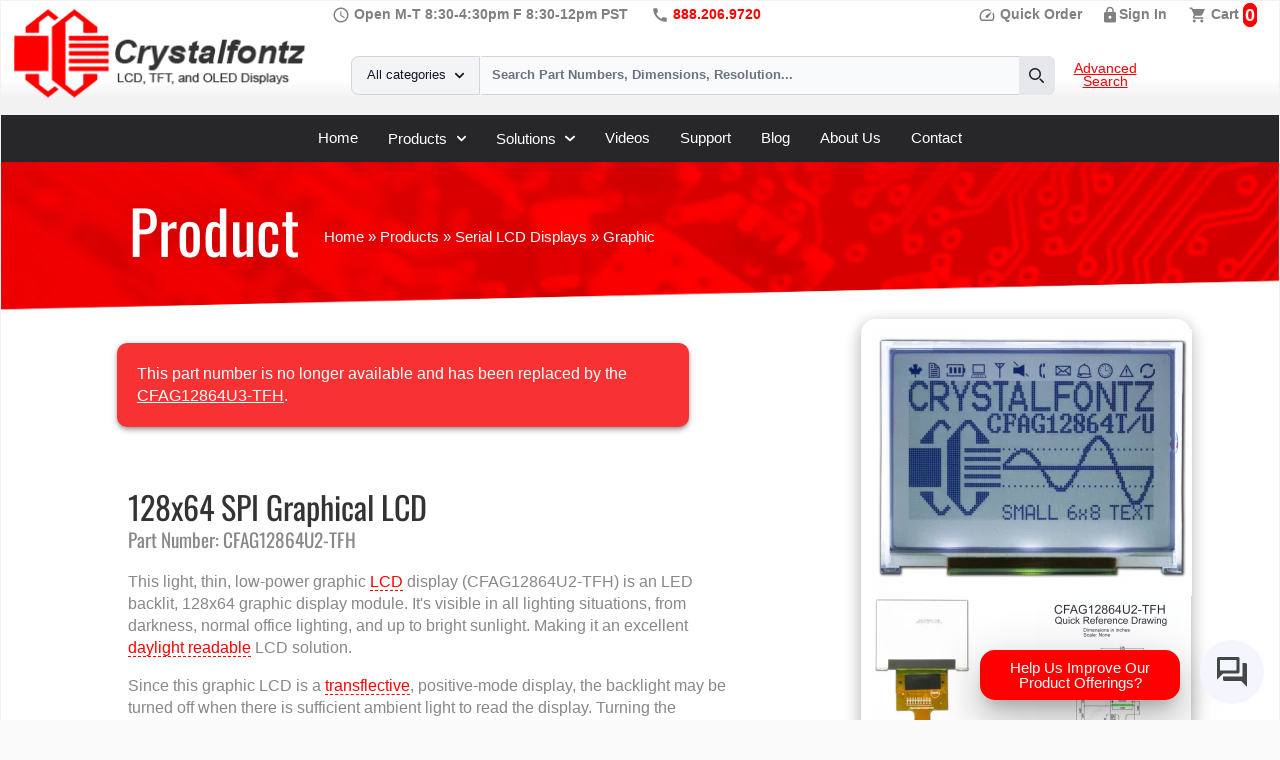

--- FILE ---
content_type: text/html; charset=UTF-8
request_url: https://www.crystalfontz.com/product/cfag12864u2tfh-128x64-graphical-lcd
body_size: 24104
content:


<!doctype html>
<html lang="en-US">
<head>
<script id="cookieyes" type="text/javascript" defer src="https://cdn-cookieyes.com/client_data/f09127cef26c50c884a2cd8b/script.js"></script>
<meta name="theme-color" content="#f2f2f4">
<link rel="apple-touch-icon-precomposed" href="/images/icons/xapple-touch-icon-precomposed.png.pagespeed.ic.gnn_LutE7r.webp">
<link rel="icon" href="/images/icons/xfavicon.png.pagespeed.ic.M4PPio4YPF.webp">
<link rel="apple-touch-icon" sizes="180x180" href="/images/icons/xapple-touch-icon.png.pagespeed.ic.gnn_LutE7r.webp">
<link rel="icon" type="image/png" sizes="32x32" href="/images/icons/xfavicon-32x32.png.pagespeed.ic.mXYLIvRtMT.webp">
<link rel="icon" type="image/png" sizes="16x16" href="/images/icons/xfavicon-16x16.png.pagespeed.ic.1eTlKtbPIz.webp">
<link rel="manifest" href="/site.webmanifest">
<link rel="mask-icon" href="/images/icons/safari-pinned-tab.svg" color="#ff0000">
<meta name="msapplication-TileColor" content="#2b5797">
<meta name="theme-color" content="#ffffff">
<meta name="viewport" content="width=device-width, initial-scale=1">
<title>128x64 SPI Graphical LCD from Crystalfontz</title>

<link rel="stylesheet" href="/min/?f=css/product.css,css/featherlight.css&111418" type="text/css" media="screen"><link rel="stylesheet" href="/css/fonts.css+flowbite.min.css+style.css+materialize.css.pagespeed.cc.dOoFOx7tPs.css" media="screen"/>



<link rel="dns-prefetch" href="https://www.googletagmanager.com/">

    <meta name="description" content="Part Number: CFAG12864U2-TFH Low power 128x64 graphic LCD, 8080 or 6800 or SPI interface, mates with standard 0.5 mm ZIF socket">
    <meta name="keywords" content="">

<link rel="canonical" href="https://www.crystalfontz.com/product/cfag12864u2tfh-128x64-graphical-lcd"/>	<meta property="og:site_name" content="Crystalfontz America Inc.">
	<meta property="og:title" content="128x64 SPI Graphical LCD from Crystalfontz">
	<meta property="og:description" content="Part Number: CFAG12864U2-TFH Low power 128x64 graphic LCD, 8080 or 6800 or SPI interface, mates with standard 0.5 mm ZIF socket">
	<meta property="og:image" content="https://www.crystalfontz.com/images/products/CFAG12864U2TFH/social/CFAG12864U2-TFH-Front-On.webp">
	<meta property="og:url" content="https://www.crystalfontz.com/products/CFAG12864U2TFH-128x64-graphical-lcd">
	<meta property="og:type" content="website">
    <meta name="twitter:card" content="summary_large_image">
	<meta name="twitter:title" content="128x64 SPI Graphical LCD from Crystalfontz">
	<meta name="twitter:description" content="Part Number: CFAG12864U2-TFH Low power 128x64 graphic LCD, 8080 or 6800 or SPI interface, mates with standard 0.5 mm ZIF socket">
	<meta name="twitter:image" content="https://www.crystalfontz.com/images/products/CFAG12864U2TFH/social/CFAG12864U2-TFH-Front-On.webp">
    <script>let ha_product_id='CFAG12864U2TFH';let ha_product_name='CFAG12864U2-TFH';</script><link rel="stylesheet" media="(max-width: 360px),(max-width: 320px),(max-width: 375px),(max-width: 412px),(max-width: 340px),(max-width: 532px)" href="/min/?f=/css/mobile.css">
    <link rel="stylesheet" href="https://www.gstatic.com/dialogflow-console/fast/df-messenger/prod/v1/themes/df-messenger-default.css">
<script type="application/ld+json">
{
  "@context": "http://schema.org",
  "@type": "Organization",
  "name": "Crystalfontz America Inc.",
  "brand":"Crystalfontz",
  "description":"Crystalfontz manufactures and supplies LCDs, OLEDs, TFTs, ePaper displays and development kits for use in embedded and consumer applications.",
  "url": "https://www.crystalfontz.com",
  "logo": "https://www.crystalfontz.com/images/CF-FB-Logo.jpg",
  "image":"https://www.crystalfontz.com/images/plain-logo.gif",
  "sameAs": [
  			"http://twitter.com/Crystalfontz",
  			"https://www.facebook.com/pages/Crystalfontz-America-Inc",
  			"https://www.youtube.com/user/CrystalfontzAmerica"
			],
  "telephone":"(509) 892-1200",
  "faxNumber":"(509) 892-1203",
  "address":{
	"@type": "PostalAddress",
	"streetAddress": "12412 East Saltese Avenue",
	"addressLocality": "Spokane Valley",
	"addressRegion": "WA",
	"addressCountry": "United States",
	"postalCode": "99216"
	}
}
</script>


    <style>df-messenger{z-index:999;position:fixed;--df-messenger-font-color:#000;--df-messenger-font-family:Google Sans;--df-messenger-chat-background:#f3f6fc;--df-messenger-message-user-background:#d3e3fd;--df-messenger-message-bot-background:#fff;bottom:16px;right:16px}</style>
<script id="mcjs" data-cookieyes="cookieyes-functional">!function(c,h,i,m,p){m=c.createElement(h),p=c.getElementsByTagName(h)[0],m.async=1,m.src=i,p.parentNode.insertBefore(m,p)}(document,"script","https://chimpstatic.com/mcjs-connected/js/users/8a880dec17face7992ae6ef10/867423201887291468efb2b1a.js");</script>
<script id="conversational-agent" src="https://www.gstatic.com/dialogflow-console/fast/df-messenger/prod/v1/df-messenger.js"></script>

    <!--<script data-cookieyes="cookieyes-analytics" src="https://cdn-widgetsrepository.yotpo.com/v1/loader/yEdaJhoKqLhXPbN2bJOZ61sQsQQrqxkC98HCJRX9" async></script>-->

<script async data-cookieyes="cookieyes-analytics" src="https://www.googletagmanager.com/gtag/js?id=AW-1071796126"></script>
<script>window.dataLayer=window.dataLayer||[];function gtag(){dataLayer.push(arguments);}gtag('js',new Date());gtag('config','AW-1071796126');</script>
</head>
<body class="init grey lighten-5"><noscript><meta HTTP-EQUIV="refresh" content="0;url='https://www.crystalfontz.com/product/cfag12864u2tfh-128x64-graphical-lcd?PageSpeed=noscript'" /><style><!--table,div,span,font,p{display:none} --></style><div style="display:block">Please click <a href="https://www.crystalfontz.com/product/cfag12864u2tfh-128x64-graphical-lcd?PageSpeed=noscript">here</a> if you are not redirected within a few seconds.</div></noscript>
<noscript id="deferred-styles">
</noscript>

<div class="content-wrapper white z-depth-5">
	<div class="row page-header">
        <div class="col s3">
            <a href="/">
            <img src="[data-uri]" alt="Crystalfontz.com" class="responsive-img">
            </a>
        </div> 
        <div class="col s3 hrs inline-header-icon">
               <span class="material-icons">schedule</span>
                Open M-T 8:30-4:30pm F 8:30-12pm PST
            </div>
            
         <div class="col s3 inline-header-icon">
              <span class="material-icons">call</span>
              <tel>888.206.9720</tel>
            </div>  
       
        <div class="col s3">
               <div style="float:left; width:40%;" class="inline-header-icon header-icons">
               <a href="/products/quick-order.php"><span class="material-icons">speed</span> Quick Order</a>
               </div>
           <div style="float:left; width:30%;" class="inline-header-icon header-icons">
                       <span class="material-icons">lock</span><a href="/account/sign_in.php" title="Sign In" aria-label="Sign In">Sign In</a>
                         </div>
           <div style="float:left; width:30%;" class="inline-header-icon header-icons">
                                                
                       <span class="material-icons">shopping_cart</span> <a href="/cart/cart.php" title="0 items, $0.00" aria-label="0 items, $0.00">Cart</a> <span id='mini_cart_count' class='numberCircle'>0</span>
                     
        
           </div>
   </div>
    
			 	
	  	       <div class="wrapper">

<form action="/search.php" method="get">
<input type="hidden" name="search-category" id="search-category" value="">
    <div class="flex">
        <label for="search-dropdown" class="mb-2 text-sm font-medium text-gray-900 sr-only dark:text-white">Your Email</label>
        <button id="dropdown-button" data-dropdown-toggle="dropdown" class="flex-shrink-0 z-10 inline-flex items-center py-2.5 px-4 text-sm font-medium text-center text-gray-900 bg-gray-100 border border-gray-300 rounded-l-lg hover:bg-gray-200 focus:ring-4 focus:outline-none focus:ring-gray-100 dark:bg-gray-700 dark:hover:bg-gray-600 dark:focus:ring-gray-700 dark:text-white dark:border-gray-600" type="button">All categories <svg class="w-2.5 h-2.5 ml-2.5" aria-hidden="true" xmlns="http://www.w3.org/2000/svg" fill="none" viewBox="0 0 10 6">
    <path stroke="currentColor" stroke-linecap="round" stroke-linejoin="round" stroke-width="2" d="m1 1 4 4 4-4"></path>
  </svg></button>
        <div id="dropdown" class="z-10 hidden bg-white divide-y divide-gray-100 rounded-lg shadow w-44 dark:bg-gray-700">
            <ul class="py-2 text-sm text-gray-700 dark:text-gray-200" aria-labelledby="dropdown-button">
            <li>
                <button type="button" value="2" class="category-search-option inline-flex w-full px-4 py-2 hover:bg-gray-100 dark:hover:bg-gray-600 dark:hover:text-white">Graphic USB LCDs</button>
            </li>
            <li>
                <button type="button" value="5" class="category-search-option inline-flex w-full px-4 py-2 hover:bg-gray-100 dark:hover:bg-gray-600 dark:hover:text-white">Character USB LCDs</button>
            </li>
            <li>
                <button type="button" value="25" class="category-search-option inline-flex w-full px-4 py-2 hover:bg-gray-100 dark:hover:bg-gray-600 dark:hover:text-white">TFT LCDs</button>
            </li>
            <li>
                <button type="button" value="30" class="category-search-option inline-flex w-full px-4 py-2 hover:bg-gray-100 dark:hover:bg-gray-600 dark:hover:text-white">Graphic OLEDs</button>
            </li>
            <li>
                <button type="button" value="34" class="category-search-option inline-flex w-full px-4 py-2 hover:bg-gray-100 dark:hover:bg-gray-600 dark:hover:text-white">Character OLEDs</button>
            </li>
            <li>
                <button type="button" value="21" class="category-search-option inline-flex w-full px-4 py-2 hover:bg-gray-100 dark:hover:bg-gray-600 dark:hover:text-white">Character LCDs</button>
            </li>
            <li>
                <button type="button" value="519" class="category-search-option inline-flex w-full px-4 py-2 hover:bg-gray-100 dark:hover:bg-gray-600 dark:hover:text-white">ePaper</button>
            </li>
       		<li>
                <button type="button" value="47" class="category-search-option inline-flex w-full px-4 py-2 hover:bg-gray-100 dark:hover:bg-gray-600 dark:hover:text-white">Accessories</button>
            </li>     
            </ul>
        </div>
        <div class="relative w-full">
            <input type="search" id="search-dropdown" class="block p-2.5 w-full z-20 text-sm text-gray-900 bg-gray-50 rounded-r-lg border-l-gray-50 border-l-2 border border-gray-300 focus:ring-blue-500 focus:border-blue-500 dark:bg-gray-700 dark:border-l-gray-700  dark:border-gray-600 dark:placeholder-gray-400 dark:text-white dark:focus:border-blue-500" placeholder="Search Part Numbers, Dimensions, Resolution..." required name="q">
            <button type="submit" id="searchButton" class="absolute top-0 right-0 p-2.5 text-sm font-medium h-full text-red bg-gray-200 rounded-r-lg border border-gray-400 hover:bg-gray-800 focus:ring-4 focus:outline-none focus:ring-red-300 dark:bg-gray-600 dark:hover:bg-gray-700 dark:focus:ring-red-200">
                <svg class="w-4 h-4" aria-hidden="true" xmlns="http://www.w3.org/2000/svg" fill="none" viewBox="0 0 20 20">
                    <path stroke="currentColor" stroke-linecap="round" stroke-linejoin="round" stroke-width="2" d="m19 19-4-4m0-7A7 7 0 1 1 1 8a7 7 0 0 1 14 0Z"></path>
                </svg>
                <span class="sr-only">Search</span>
            </button>
          
        </div>
          <a id="adv-search-link" href="/products/product-search.php">Advanced Search</a>
    </div>
    
</form>
    </div>        




			
<div class="announcements" id="announcements">
            </div><!-- end announcements -->

</div>

 

<nav class="bg-zinc-800 border-zinc-800 dark:border-zinc-800 dark:bg-zinc-900">
    <div class="flex flex-wrap justify-center items-center mx-auto max-w-screen-xl p-4">
        
        <button data-collapse-toggle="mega-menu-full" type="button" class="inline-flex items-center p-2 w-10 h-10 justify-center text-sm text-gray-500 rounded-lg md:hidden hover:br-zinc-100 focus:outline-none focus:ring-2 focus:ring-gray-200 dark:text-gray-400 dark:hover:br-zinc-700 dark:focus:ring-gray-600" aria-controls="mega-menu-full" aria-expanded="false">
            <span class="sr-only">Open main menu</span>
            <svg class="w-5 h-5" aria-hidden="true" xmlns="http://www.w3.org/2000/svg" fill="none" viewBox="0 0 17 14">
                <path stroke="currentColor" stroke-linecap="round" stroke-linejoin="round" stroke-width="2" d="M1 1h15M1 7h15M1 13h15"/>
            </svg>
        </button>
        <div id="mega-menu-full" class="items-center justify-center font-medium hidden w-full md:flex md:w-auto md:order-1">
            <ul class="flex flex-col p-4 md:p-0 mt-4 border border-zinc-100 rounded-lg bg-zinc-800 md:flex-row md:space-x-8 md:mt-0 md:border-0 md:bg-zinc dark:bg-zinc-800 md:dark:bg-zinc-900 dark:border-gray-700">
                <li>
                    <a href="/" class="block py-2 pl-3 pr-4 text-white-900 rounded hover:bg-zinc-800 md:hover:bg-transparent md:hover:text-white-700 md:p-0 dark:text-white md:dark:hover:text-white-500 dark:hover:bg-zinc-700 dark:hover:text-white-500 md:dark:hover:bg-transparent dark:border-gray-700" aria-current="page">Home</a>
                </li>
                <li>
                    <button id="mega-menu-full-dropdown-button1" data-collapse-toggle="mega-menu-full-dropdown1" class="flex items-center justify-between w-full py-2 pl-3 pr-4  text-white-900 rounded md:w-auto hover:bg-zinc-800 md:hover:bg-transparent md:border-0 md:hover:text-white-600 md:p-0 dark:text-white md:dark:hover:text-white-500 dark:hover:bg-zinc-800 dark:hover:text-white-500 md:dark:hover:bg-transparent dark:border-zinc-700">Products <svg class="w-2.5 h-2.5 ml-2.5" aria-hidden="true" xmlns="http://www.w3.org/2000/svg" fill="none" viewBox="0 0 10 6">
    <path stroke="currentColor" stroke-linecap="round" stroke-linejoin="round" stroke-width="2" d="m1 1 4 4 4-4"/>
  </svg></button>
                </li>
                 <li>
                    <button id="mega-menu-full-dropdown-button2" data-collapse-toggle="mega-menu-full-dropdown2" class="flex items-center justify-between w-full py-2 pl-3 pr-4  text-gray-900 rounded md:w-auto hover:br-zinc-100 md:hover:bg-transparent md:border-0 md:hover:text-white-600 md:p-0 dark:text-white md:dark:hover:text-white-500 dark:hover:br-zinc-700 dark:hover:text-white-500 md:dark:hover:bg-transparent dark:border-gray-700">Solutions <svg class="w-2.5 h-2.5 ml-2.5" aria-hidden="true" xmlns="http://www.w3.org/2000/svg" fill="none" viewBox="0 0 10 6">
    <path stroke="currentColor" stroke-linecap="round" stroke-linejoin="round" stroke-width="2" d="m1 1 4 4 4-4"/>
  </svg></button>
                </li>
          		<li>
                    <a href="/lcd-videos/" class="block py-2 pl-3 pr-4 text-gray-900 rounded hover:br-zinc-100 md:hover:bg-transparent md:hover:text-white-700 md:p-0 dark:text-white md:dark:hover:text-white-500 dark:hover:br-zinc-700 dark:hover:text-white-500 md:dark:hover:bg-transparent dark:border-gray-700">Videos</a>
                </li>      
                <li>
                    <a href="/support/" class="block py-2 pl-3 pr-4 text-gray-900 rounded hover:br-zinc-100 md:hover:bg-transparent md:hover:text-white-700 md:p-0 dark:text-white md:dark:hover:text-white-500 dark:hover:br-zinc-700 dark:hover:text-white-500 md:dark:hover:bg-transparent dark:border-gray-700">Support</a>
                </li>
                <li>
                    <a href="/blog/" class="block py-2 pl-3 pr-4 text-gray-900 rounded hover:br-zinc-100 md:hover:bg-transparent md:hover:text-white-700 md:p-0 dark:text-white md:dark:hover:text-white-500 dark:hover:br-zinc-700 dark:hover:text-white-500 md:dark:hover:bg-transparent dark:border-gray-700">Blog</a>
                </li>
                <li>
                    <a href="/about.php" class="block py-2 pl-3 pr-4 text-gray-900 rounded hover:br-zinc-100 md:hover:bg-transparent md:hover:text-white-700 md:p-0 dark:text-white md:dark:hover:text-white-500 dark:hover:br-zinc-700 dark:hover:text-white-500 md:dark:hover:bg-transparent dark:border-gray-700">About Us</a>
                </li>
                <li>
                    <a href="/contact.php" class="block py-2 pl-3 pr-4 text-gray-900 rounded hover:br-zinc-100 md:hover:bg-transparent md:hover:text-white-700 md:p-0 dark:text-white md:dark:hover:text-white-500 dark:hover:br-zinc-700 dark:hover:text-white-500 md:dark:hover:bg-transparent dark:border-gray-700">Contact</a>
                </li>
            </ul>
        </div>
    </div>
    <div id="mega-menu-full-dropdown1" class="mt-1 border-gray-200 shadow-sm br-zinc-50 md:bg-white border-y dark:br-zinc-800 dark:border-gray-600 hidden">
        <div class="grid max-w-screen-xl px-4 py-5 mx-auto text-gray-900 dark:text-white sm:grid-cols-2 md:px-6 sub-nav-panel">
            <ul>
                <li class="block p-3 rounded-lg hover:br-zinc-100 dark:hover:br-zinc-700">
                    <a href="/c/usb-lcds/1" class=""><div class="font-semibold">USB LCDs</div></a>
                        <span class="text-sm text-gray-500 dark:text-gray-400">Crystalfontz USB LCDs are a perfect turn-key solution.</span>
                   
                </li>
                <li class="block p-3 rounded-lg hover:br-zinc-100 dark:hover:br-zinc-700">
                    <a href="/c/character-lcd-displays/21" class=""><div class="font-semibold">Character LCDs</div></a>
                        <span class="text-sm text-gray-500 dark:text-gray-400">From <a href="/c/character-lcd-displays/character-x-lines/8x1-character/287">8x1 characters</a> to <a href="/c/character-lcd-displays/character-x-lines/40x4-character/371">40x4</a> we have a large selection of Character LCDs</span>
                   
                </li>
                <li class="block p-3 rounded-lg hover:br-zinc-100 dark:hover:br-zinc-700">
                    <a href="/c/graphic-lcd-displays/17" class="">
                        <div class="font-semibold">Graphic LCDs</div></a>
                        <span class="text-sm text-gray-500 dark:text-gray-400">Standard Monochrome Graphic LCDs including <a class="text-sm text-gray-500 dark:text-gray-400" href="/c/graphic-lcd-displays/resolution/128x64/209">128x64 pixel</a>, <a href="/c/graphic-lcd-displays/resolution/320x240/166" class="text-sm text-gray-500 dark:text-gray-400">320x240</a> and many more </span>
                    
                </li>
<li class="block p-3 rounded-lg hover:br-zinc-100 dark:hover:br-zinc-700">
                    <a href="/products/lcd-drive-bay-kits.php" class="">
                        <div class="font-semibold">Drive Bay LCDs</div></a>
                        <span class="text-sm text-gray-500 dark:text-gray-400"><a class="text-sm text-gray-500 dark:text-gray-400" href="/products/lcd-drive-bay-kits.php">Drive bay kits</a> for our CFA835 Graphic LCD and All of our CFA Character LCDs</span>
                    
                </li>  
                <li class="block p-3 rounded-lg hover:br-zinc-100 dark:hover:br-zinc-700">
                    <a href="/c/discounted-products/473" class="">
                        <div class="font-semibold">Discounted Products</div></a>
                        <span class="text-sm text-gray-500 dark:text-gray-400">Reduced priced inventory. Highly discounted for quick sale</span>
                   
                </li>
              
            </ul>
            <ul>
                <li class="block p-3 rounded-lg hover:br-zinc-100 dark:hover:br-zinc-700">
                    <a href="/c/tft-lcd-displays/25" class="">
                        <div class="font-semibold">TFT Displays</div>
                        <span class="text-sm text-gray-500 dark:text-gray-400">Full-Color, ranging in size from less than an inch to 10 inches.</span>
                    </a>
                </li>
                <li class="block p-3 rounded-lg hover:br-zinc-100 dark:hover:br-zinc-700">
                    <a href="/c/epaper-displays/519" class="">
                        <div class="font-semibold">ePaper Displays</div></a>
                        <span class="text-sm text-gray-500 dark:text-gray-400">Ultra-low power, perfect for tags or labels.</span>
                   
                </li>
                <li class="block p-3 rounded-lg hover:br-zinc-100 dark:hover:br-zinc-700">
                    <a href="/c/oled-displays/29" class="">
                        <div class="font-semibold">OLED Displays</div></a>
                        <span class="text-sm text-gray-500 dark:text-gray-400">Darker darks, brighter colors, as well as higher contrast ratios.</span>
                   
                </li>
                <li class="block p-3 rounded-lg hover:br-zinc-100 dark:hover:br-zinc-700">
                    <a href="/c/accessories/47" class="">
                        <div class="font-semibold">Connectors &amp; Accessories</div></a>
                        <span class="text-sm text-gray-500 dark:text-gray-400">ZIF Connectors, Screws and Breakout Boards.</span>
                   
                </li>
                <li class="block p-3 rounded-lg hover:br-zinc-100 dark:hover:br-zinc-700">
                    <a href="/c/accessories/dev-kits/49" class="">
                        <div class="font-semibold">Development Kits</div></a>
                    <span class="text-sm text-gray-500 dark:text-gray-400">LCD Dev Kits, ePaper Dev Kits, EVE Kits, OLED Kits</span>

                </li>
                <li class="block p-3 rounded-lg hover:br-zinc-100 dark:hover:br-zinc-700">
                    <a href="/products/" class="">
                        <div class="font-semibold">All LCD Products</div></a>
                        <span class="text-sm text-gray-500 dark:text-gray-400">View our entire LCD product line. ePaper, OLEDs, TFTs and more.</span>
                   
                </li>

            </ul>
        </div>
    </div>
    
       <div id="mega-menu-full-dropdown2" class="mt-1 border-gray-200 shadow-sm br-zinc-50 md:bg-white border-y dark:br-zinc-800 dark:border-gray-600 hidden">
        <div class="grid max-w-screen-xl px-4 py-5 mx-auto text-gray-900 dark:text-white sm:grid-cols-2 md:px-6  sub-nav-panel">
            <ul>
                <li class="block p-3 rounded-lg hover:br-zinc-100 dark:hover:br-zinc-700">
                    <a href="/c/lcd-software/474" class="">
                        <div class="font-semibold">LCD Software</div></a>
                        <span class="text-sm text-gray-500 dark:text-gray-400">Download LCD Software, USB LCD Drivers, Test Software, Linux Example code</span>
                    
                </li>                
                <li class="block p-3 rounded-lg hover:br-zinc-100 dark:hover:br-zinc-700">
                    <a href="/c/accessories/47" class="">
                        <div class="font-semibold">Connectors &amp; Accessories</div></a>
                        <span class="text-sm text-gray-500 dark:text-gray-400">ZIF Connectors, Screws and Breakout Boards.</span>
                   
                </li>
                <li class="block p-3 rounded-lg hover:br-zinc-100 dark:hover:br-zinc-700">
                    <a href="/c/accessories/dev-kits/49" class="">
                        <div class="font-semibold">Development Kits</div></a>
                    <span class="text-sm text-gray-500 dark:text-gray-400">LCD Dev Kits, ePaper Dev Kits, EVE Kits, OLED Kits</span>

                </li>
                <li>
                    <a href="/products/eve-accelerated-tft-displays.php" class="block p-3 rounded-lg hover:br-zinc-100 dark:hover:br-zinc-700">
                        <div class="font-semibold">EVE Accelerated TFT Modules</div>
                        <span class="text-sm text-gray-500 dark:text-gray-400">Combine all the power of the FTDI FT81x Embedded Video Engine (aka EVE) with beautiful, brilliant TFT Displays.</span>
                    </a>
                </li>
                <li>
                    <a href="/c/touch-screen-displays/527" class="block p-3 rounded-lg hover:br-zinc-100 dark:hover:br-zinc-700">
                        <div class="font-semibold">Touch Screen Displays</div>
                        <span class="text-sm text-gray-500 dark:text-gray-400">Need a Human interface? We have many different touch-screens that include, resistive, capacitive, multi-touch and in-cell.</span>
                    </a>
                </li>
            </ul>
            <ul>
                <li>
                    <a href="/c/sunlight-readable-displays/38" class="block p-3 rounded-lg hover:br-zinc-100 dark:hover:br-zinc-700">
                        <div class="font-semibold">Sunlight Readable Displays</div>
                        <span class="text-sm text-gray-500 dark:text-gray-400">Need a display that is readable in the sun?</span>
                    </a>
                </li>
                <li>
                    <a href="/products/color-tft-displays-for-arduino.php" class="block p-3 rounded-lg hover:br-zinc-100 dark:hover:br-zinc-700">
                        <div class="font-semibold">Full-Color TFT Displays for Arduino</div>
                        <span class="text-sm text-gray-500 dark:text-gray-400">Looking for a sharp full-color display that integrates and works optimally with an Arduino?</span>
                    </a>
                </li>
                <li>
                    <a href="/products/low-power-lcds-oleds-and-epaper.php" class="block p-3 rounded-lg hover:br-zinc-100 dark:hover:br-zinc-700">
                        <div class="font-semibold">Low Power Displays</div>
                        <span class="text-sm text-gray-500 dark:text-gray-400">Provide visual feedback or messaging while using as little electricity as possible.</span>
                    </a>
                </li>
                <li>
                    <a href="/products/raspberry-pi-displays.php" class="block p-3 rounded-lg hover:br-zinc-100 dark:hover:br-zinc-700">
                        <div class="font-semibold">Raspberry Pi Screens</div>
                        <span class="text-sm text-gray-500 dark:text-gray-400">Want a display that easily integrates with rPi?</span>
                    </a>
                </li>
		 <li>
                    <a href="/products/custom-lcd-oled-epaper-displays.php" class="block p-3 rounded-lg hover:br-zinc-100 dark:hover:br-zinc-700">
                        <div class="font-semibold">Custom Display Request Form</div>
                        <span class="text-sm text-gray-500 dark:text-gray-400">Need a custom electronic display solution? Let us quote your next project.</span>
                    </a>
                </li>

            </ul>
        </div>
    </div>
</nav>
            
        
        <!-- end #header -->
		
	<div class="page-content" id="content">
<div class="product-page-heading">Product</div>
<div class="breadcrumbs" itemscope itemtype="http://schema.org/BreadcrumbList">
<span itemprop="itemListElement" itemscope itemtype="https://schema.org/ListItem">
									<a itemprop="item" href="/"><span itemprop="name">Home</span></a>
									<meta itemprop="position" content="1"/>
								</span> &raquo; <span itemprop="itemListElement" itemscope itemtype="https://schema.org/ListItem"><a itemprop="item" href="/products/"><span itemprop="name">Products</span></a><meta itemprop="position" content="2"/></span> &raquo; <span itemprop="itemListElement" itemscope itemtype="http://schema.org/ListItem"><a itemprop="item" href="/c/serial-lcd-displays/8"><span itemprop="name">Serial LCD Displays</span></a><meta itemprop="position" content="3"/></span> &raquo; <span itemprop="itemListElement" itemscope itemtype="http://schema.org/ListItem"><a itemprop="item" href="/c/serial-lcd-displays/graphic/9"><span itemprop="name">Graphic</span></a><meta itemprop="position" content="4"/></span></div>

<div class="row">
    <div class="col s11 m12 l12 x12">
        <div class="product-details col offset-s1 offset-x1 offset-l1 offset-m1 s10 l7 x7 m7 left">

                    <div class="row">
                <div id='alert' class='col s11 m11 l11 x11 product-page-alert z-depth-2'>
                    This part number is no longer available and has been replaced by the <a href="/product/cfag12864u3tfh-128x64-backlit-low-power-lcd">CFAG12864U3-TFH</a>.                </div>
            </div>
                    <div class="product-description" id="accordian-section">

            <h1 class="product_title">128x64 SPI Graphical LCD</h1>
            <h2 class="part-number">Part Number: CFAG12864U2-TFH</h2>

                                <p>This light, thin, low-power graphic <a href="/blog/glossary/lcd" title="LCD stands for Liquid Crystal Display. An LCD is composed of two pieces of ..." style="text-decoration: none; border-bottom: 1px red dashed">LCD</a> display (CFAG12864U2-TFH) is an LED backlit, 128x64 graphic display module. It's visible in all lighting situations, from darkness, normal office lighting, and up to bright sunlight. Making it an excellent <a href="/blog/glossary/daylight-readable" title="" style="text-decoration: none; border-bottom: 1px red dashed">daylight readable</a> LCD solution.</p>

<p>Since this graphic LCD is a <a href="/blog/glossary/transflective" title="" style="text-decoration: none; border-bottom: 1px red dashed">transflective</a>, positive-mode display, the backlight may be turned off when there is sufficient ambient light to read the display. Turning the backlight off will further reduce the already low power consumption. This display is well suited for compact hand-held devices, or any application where a lot of display in a very small area is needed.</p>
										 
<p>In addition to the 128x64 monochrome graphic array, there is a row of icons across the top of the display, that can easily be turned on and off.</p>

<p>This LCD display has an integrated controller and voltage generating components mounted on the flexible tail. The tail connects to a standard 18-conductor 0.5mm pitch <a href="/blog/glossary/zif" title="ZIF is short for Zero Insertion Force and refers to a type of connector. ..." style="text-decoration: none; border-bottom: 1px red dashed">ZIF</a> (Zero Insertion Force) connector:

<ul>
<li>Typical top contact: TE Connectivity 1-1734839-8 (<a href="https://www.digikey.com/products/en?keywords=A100297TR-ND" target="_blank">DigiKey P/N A100297TR-ND</a>)</li>
<li>Typical bottom contact: TE Connectivity 1-1734592-8 (<a href="https://www.digikey.com/products/en?keywords=A100286TR-ND">DigiKey P/N A100286TR-ND</a>)<br/>
<small>This type of connector is mounted like any normal SMT component during your board's standard reflow cycle. The display can then be connected to the PCB at final assembly without soldering or tools.</small>
</li>
</ul>
</p>

<p>This monochrome graphic LCD display is also available in a <a href="/product/cfag12864u2nfh-graphic-lcd-128x64">non-backlit version (CFAG12864U2-NFH)</a></p>
<ul>
<li>Thin and light <a href="/blog/glossary/tab" title="TAB stands for tape automated bonding. Some of Crystalfontz's displays use ..." style="text-decoration: none; border-bottom: 1px red dashed">TAB</a> construction with white LED backlight</li>
<li>Wide temperature range: -20&deg;C to 70&deg;C (-4&deg;F to 158&deg;F)</li>
<li>Built-in <a href="/controllers/Sitronix/ST7565P/">Sitronix ST7565P controller</a></li>
<li>Low power consumption</li>
<li>Perfect in handheld, battery operated devices</li>
<li>4-wire, 8-bit <a href="/blog/glossary/spi" title="SPI stands for Serial Peripheral Interface. SPI is a simple serial bus that..." style="text-decoration: none; border-bottom: 1px red dashed">SPI</a> or 8-bit parallel interface</li>
</ul>

<p>Is this small monochrome lcd display still too big? We have the <a href="/product/cfag12864t2tfh-backlit-lcd-128x64-display">CFAG12864T2-TFH</a>, which is a similar display, but smaller in physical dimensions.</p>

<p>This display is a direct replacement for the CFAX12864U-TFH and CFAX12864U1-TFH which are no longer in production.</p>                <ul class="collapsible expandable" id="tech_specs">

                    <li><div class="collapsible-header"> <i class="material-icons">square_foot</i> Physical Characteristics</div><div class="collapsible-body"><h3 class='spec_heading'>Physical Characteristics</h3>
<div id='physical'>
<table>
        <tr><td style=''><b>Column Dots x Row Dots</b></td>
            <td>128 x 64</td></tr>
</table>
<table>
    <tr><th>Module Overall</th>        <th>width</th>
        <th>height</th>
        <th>depth</th>
		  </tr>
    <tr class='metric'>
        <td>millimeters</td>
        <td>58.2</td>
        <td>85.46</td>
        <td>5</td>
    </tr>
    <tr>
        <td>inches</td>
        <td>2.29</td>
        <td>3.37</td>
        <td>0.20</td>
    </tr>
<tr><td colspan="4">*width / height does not include Foldable Tab</li>
</td></tr></table>
<table>
        <tr><td style=''><b>Diagonal Dimension</b></td>
            <td>2.23"</td></tr>
</table>
<table>
    <tr><th>Viewing Area</th>        <th>Width</th>
        <th>Height</th>
		  </tr>
    <tr class='metric'>
        <td>millimeters</td>
        <td>52</td>
        <td>33.5</td>
    </tr>
    <tr>
        <td>inches</td>
        <td>2.05</td>
        <td>1.32</td>
    </tr>
</table>
<table>
    <tr><th>Active Area</th>        <th>Width</th>
        <th>Height</th>
		  </tr>
    <tr class='metric'>
        <td>millimeters</td>
        <td>47.76</td>
        <td>30.29</td>
    </tr>
    <tr>
        <td>inches</td>
        <td>1.88</td>
        <td>1.19</td>
    </tr>
</table>
<table>
    <tr><th>Dot Size</th>        <th>Width</th>
        <th>Height</th>
		  </tr>
    <tr class='metric'>
        <td>millimeters</td>
        <td>0.4</td>
        <td>0.35</td>
    </tr>
    <tr>
        <td>inches</td>
        <td>0.016</td>
        <td>0.014</td>
    </tr>
</table>
<table>
    <tr><th>Dot Pitch</th>        <th>Width</th>
        <th>Height</th>
		  </tr>
    <tr class='metric'>
        <td>millimeters</td>
        <td>0.42</td>
        <td>0.37</td>
    </tr>
    <tr>
        <td>inches</td>
        <td>0.017</td>
        <td>0.015</td>
    </tr>
</table>
<table>
    <tr><th>Flexible Cable (FFC/FPC)</th>        <th>length</th>
		  </tr>
    <tr class='metric'>
        <td>millimeters</td>
        <td>40.76</td>
    </tr>
    <tr>
        <td>inches</td>
        <td>1.605</td>
    </tr>
</table>
<table>
        <tr><td style=''><b>Weight</b></td>
            <td>15.4g</td></tr>
</table>
</div>
</div></li><li><div class="collapsible-header"> <i class="material-icons">visibility</i> Optical Characteristics</div><div class="collapsible-body"><h3 class='spec_heading'>Optical Characteristics</h3>
<div id='optical'>
<table>
        <tr><td style=''><b>Glass Type/Glass Color</b></td>
            <td>FSTN/Light Gray</td></tr>
        <tr><td style=''><b>Polarizer</b></td>
            <td>Transflective</td></tr>
        <tr><td style=''><b>View Direction</b></td>
            <td>6 o'clock</td></tr>
        <tr><td style=''><b>View Angle</b></td>
            <td>60&deg;</td></tr>
        <tr><td style=''><b>Sunlight Readable</b></td>
            <td>Yes</td></tr>
</table>
<table>
        <tr><td style=''><b>Backlight Color</b></td>
            <td>White</td></tr>
        <tr><td style=''><b>Backlight Type</b></td>
            <td>LED</td></tr>
        <tr><td style=''><b>Mode</b></td>
            <td>Positive</td></tr>
        <tr><td style=''><b>Foreground Color</b></td>
            <td>Dark</td></tr>
        <tr><td style=''><b>Background Color</b></td>
            <td>Light Gray</td></tr>
</table>
</div>
</div></li><li><div class="collapsible-header"> <i class="material-icons">electric_bolt</i> Electrical Specification</div><div class="collapsible-body"><h3 class='spec_heading'>Electrical Specifications</h3>
<div id='electrical'>
<table>
        <tr><td style=''><b>Supply Voltage for Logic Typical</b></td>
            <td>3.3V</td></tr>
        <tr><td style=''><b>Supply Voltage for Driving Panel Typical</b></td>
            <td>8.5V</td></tr>
</table>
<table>
        <tr><td style=''><b>Supply Current Typical</b></td>
            <td>0.6mA</td></tr>
</table>
</div>
</div><li><li><div class="collapsible-header"> <i class="material-icons">electric_bolt</i> Backlight Specification</div><div class="collapsible-body"><h3 class='spec_heading'>Backlight Electrical Specifications</h3>
<div id='electrical'>
<table>
        <tr><td style=''><b>Forward Voltage Typical</b></td>
            <td>3.5V</td></tr>
        <tr><td style=''><b>Forward Current Minimum</b></td>
            <td>15mA</td></tr>
</table>
<table>
        <tr><td style=''><b>Forward Current Maximum</b></td>
            <td>60mA</td></tr>
        <tr><td style=''><b>Forward Current Typical</b></td>
            <td>48mA</td></tr>
</table>
</div>
</div></li><li><div class="collapsible-header"> <i class="material-icons">nature</i> Environmental</div><div class="collapsible-body"><h3 class='spec_heading'>Environmental</h3>
<div id='environmental'>
<table>
    <tr><th>Operating Temperatures</th>        <th>min</th>
        <th>max</th>
		  </tr>
    <tr class='metric'>
        <td>Celsius</td>
        <td>-20&deg;</td>
        <td>70&deg;</td>
    </tr>
    <tr>
        <td>Fahrenheit</td>
        <td>-4&deg;</td>
        <td>158&deg;</td>
    </tr>
</table>
<table>
    <tr><th>Storage Temperatures</th>        <th>min</th>
        <th>max</th>
		  </tr>
    <tr class='metric'>
        <td>Celsius</td>
        <td>-30&deg;</td>
        <td>80&deg;</td>
    </tr>
    <tr>
        <td>Fahrenheit</td>
        <td>-22&deg;</td>
        <td>176&deg;</td>
    </tr>
</table>
</div>
</div></li><li><div class="collapsible-header"> <i class="material-icons">cable</i> Electronics</div><div class="collapsible-body"><h3 class='spec_heading'>Electronics</h3>
<div id='electronics'>
<table>
        <tr><td style=''><b>Controller Documents</b></td>
            <td><a href="/controllers/Sitronix/ST7565P/444">Sitronix ST7565P</a><br/>ST7565P is a single-chip dot matrix LCD driver which incorporates LCD controller and common/segment drivers.<br/></td></tr>
        <tr><td style=''><b>Interface</b></td>
            <td>8-bit Parallel, SPI</td></tr>
</table>
</div>
</div></li>                        <li id="datasheet_downloads">
                            <div class="collapsible-header"><i class="material-icons">picture_as_pdf</i> Datasheets
                            </div>
                            <div class="collapsible-body">
                                <div class='datasheets'><a href='/products/document/3764/CFAG12864U2-TFHDatasheetReleaseDate2017-09-11.pdf' class='datasheet_link' target='_blank'><span class="material-icons">picture_as_pdf</span></a><div style=''><a href='/products/document/3764/CFAG12864U2-TFHDatasheetReleaseDate2017-09-11.pdf' class='datasheet_link'>CFAG12864U2-TFH Datasheet</a> <br/><div class='smaller' style='clear:left'><br/></div></div></div>                            </div>
                        </li>
                                                <li id="file_downloads">
                            <div class="collapsible-header"><i class="material-icons">download</i> Files and Downloads
                            </div>
                            <div class="collapsible-body">
                                <div>
                                    <div class='file-downloads'><a class='download_link' href='/products/document/3761/CFAG12864T2_SPI_Demo.zip'><span class="material-icons">folder_zip</span> Software Source - 3.3v Seeeduino/Arduino SPI Demo</a><br clear='all'/></div>                                                                    </div>
                            </div>
                        </li>
                        
                </ul>


                                <ul class="tabs">
                                            <li class="tab col s3"><a href="#pcns">Change Notices</a></li>
                                           <!-- <li class="tab col s3 "><a href="#reviews">Reviews</a></li>-->
                </ul>

                            <div id="pcns">



                    <ul class="collapsible">
                        <li><div class='collapsible-header'><i class='material-icons pcn-icon'>text_snippet</i>Part Change Notice #11033:  The parts listed are being set to End of Life Status</div>
<div class='collapsible-body'><span>
<table class='pcntable'>
    <tr><td width='10%'>Products Affected:</td>
        <td width='90%'>CFAG12864T2-NFH, CFAG12864T2-TFH, CFAG12864U2-NFH, CFAG12864U2-TFH <a name='pcn11033'></a></td></tr>
    <tr><td>Date Issued:</td>
        <td>January 23, 2019</td></tr>
    <tr><td>Summary:</td>
        <td>The parts listed are being set to End of Life Status</td></tr>
    <tr><td>Reason:</td>
        <td>The controller chip used on these parts is a TAB (Tape-Automated-Bonding) chip. The manufacturer of that chip has discontinued the chip. </td></tr>
    <tr><td>Impact:</td>
        <td>The parts will not be available after Q1 2019. The last time buy is available, but the orders must be placed no later than January 28, 2019.<br/>
<br/>
</td></tr>
    <tr><td>Recommendation:</td>
        <td>Drop-in replacements for the parts listed will be available. The replacement parts will use the same controller chip mounted on the glass. The replacements part numbers will be: <br/>
<br/>
CFAG12864U3-TFH<br/>
CFAG12864T3-TFH<br/>
CFAG12864U3-NFH<br/>
CFAG12864T3-NFH<br/>
<br/>
The CFAG12864U3-TFH and CFAG12864U3-NFH will be drop-in replacements. All dimensions and function will not change.<br/>
<br/>
The CFAGF12864T3-TFH and CFAG12864T3-NFH will have the same overall dimensions and function, but the Active area height will decrease by 1.84mm.<br/>
</td></tr>
    <tr><td>Availability:</td>
        <td>The current parts may not be available after the deadline for the last time buy. The replacement parts should be available by Q2 2019</td></tr>
    <tr><td>Response:</td>
        <td>Customers should take advantage of the last time buy offer to ensure that they will have sufficient stock through Q1 2019.</td></tr>
</table></span></div></li>
<li><div class='collapsible-header'><i class='material-icons pcn-icon'>text_snippet</i>Product Update #11006:  The tape carrier of the LCD controller chip has changed from the previous series of parts. This changes the areas where bends in the assembly are allowed. </div>
<div class='collapsible-body'><span>
<table class='pcntable'>
    <tr><td width='10%'>Products Affected:</td>
        <td width='90%'>CFAG12864U2-NFH, CFAG12864U2-TFH <a name='pcn11006'></a></td></tr>
    <tr><td>Date Issued:</td>
        <td>September 13, 2018</td></tr>
    <tr><td>Summary:</td>
        <td>The tape carrier of the LCD controller chip has changed from the previous series of parts. This changes the areas where bends in the assembly are allowed. </td></tr>
    <tr><td>Reason:</td>
        <td>The LCD controller chip for the CFAX12864T/CFAX12864U family was discontinued by the chip manufacturer.<br/>
<br/>
Crystalfontz created the CFAG12864T2/CFAG12864U2 family as replacements.<br/>
<br/>
The new LCD controller chip used in the CFAG12864T2/CFAG12864U2 is mechanically different compared to the original controller.<br/>
<br/>
This difference changes the areas where bends in the assembly are allowed.<br/>
<br/>
The bendable area of the tail is marked by 3 green lines. On the old parts, the controller chip was mounted 5.5mm from the third green line. On the new tail, the controller chip is mounted 2.5mm from the third green line. <br/>
</td></tr>
    <tr><td>Impact:</td>
        <td>For many applications, this change will not affect production. Please ensure that your application does not put undue force on the connection between the flex and the LCD glass. Please ensure that there is not undue bending or force on the flex in the area of the hard, inflexible chip.</td></tr>
    <tr><td>Recommendation:</td>
        <td>If your application does not put undue force on the connection or chip, then no change is needed.</td></tr>
    <tr><td>Availability:</td>
        <td>N/A</td></tr>
    <tr><td>Price Change:</td>
        <td>N/A</td></tr>
    <tr><td>Attachment:</td>
        <td><a href="https://www.crystalfontz.com/products/pcnfile/11006/CFAG12864U2_Tail_Bend_Areas.pdf">CFAG12864U2_Tail_Bend_Areas.pdf</a> <span class='small'>(295KB)</span></td></tr>
</table></span></div></li>
<li><div class='collapsible-header'><i class='material-icons pcn-icon'>text_snippet</i>Product Update #10881:  (New Product) CFAG12864U2-TFH</div>
<div class='collapsible-body'><span>
<table class='pcntable'>
    <tr><td width='10%'>New Product:</td>
        <td width='90%'>CFAG12864U2-TFH <a name='pcn10881'></a></td></tr>
    <tr><td>Date Issued:</td>
        <td>October 11, 2017</td></tr>
    <tr><td>Summary:</td>
        <td>(New Product) CFAG12864U2-TFH</td></tr>
    <tr><td>Description:</td>
        <td>Standard Graphic Modules: Low power 128x64 graphic LCD, 8080 or 6800 or SPI interface, mates with standard 0.5 mm ZIF socket</td></tr>
</table></span></div></li>
                    </ul>
                </div>
                           <!-- <div id="reviews">
            <div class="yotpo-widget-instance" data-yotpo-instance-id="1248142" data-yotpo-product-id="4469" data-yotpo-name="CFAG12864U2TFH" data-yotpo-url="https://www.crystalfontz.com/product/CFAG12864U2TFH-128x64-graphical-lcd" data-yotpo-image-url="" data-yotpo-price="" data-yotpo-currency="USD" data-yotpo-description="&lt;p&gt;This light, thin, low-power graphic LCD display (CFAG12864U2-TFH) is an LED backlit, 128x64 graphic display module. It\'s visible in all lighting situations, from darkness, normal office lighting, and up to bright sunlight. Making it an excellent daylight readable LCD solution.&lt;/p&gt;

&lt;p&gt;Since this graphic LCD is a transflective, positive-mode display, the backlight may be turned off when there is sufficient ambient light to read the display. Turning the backlight off will further reduce the already low power consumption. This display is well suited for compact hand-held devices, or any application where a lot of display in a very small area is needed.&lt;/p&gt;
										 
&lt;p&gt;In addition to the 128x64 monochrome graphic array, there is a row of icons across the top of the display, that can easily be turned on and off.&lt;/p&gt;

&lt;p&gt;This LCD display has an integrated controller and voltage generating components mounted on the flexible tail. The tail connects to a standard 18-conductor 0.5mm pitch ZIF (Zero Insertion Force) connector:

&lt;ul&gt;
&lt;li&gt;Typical top contact: TE Connectivity 1-1734839-8 (&lt;a href=&quot;https://www.digikey.com/products/en?keywords=A100297TR-ND&quot; target=&quot;_blank&quot;&gt;DigiKey P/N A100297TR-ND&lt;/a&gt;)&lt;/li&gt;
&lt;li&gt;Typical bottom contact: TE Connectivity 1-1734592-8 (&lt;a href=&quot;https://www.digikey.com/products/en?keywords=A100286TR-ND&quot;&gt;DigiKey P/N A100286TR-ND&lt;/a&gt;)&lt;br /&gt;
&lt;small&gt;This type of connector is mounted like any normal SMT component during your board\'s standard reflow cycle. The display can then be connected to the PCB at final assembly without soldering or tools.&lt;/small&gt;
&lt;/li&gt;
&lt;/ul&gt;
&lt;/p&gt;

&lt;p&gt;This monochrome graphic LCD display is also available in a &lt;a href=&quot;/product/cfag12864u2nfh-graphic-lcd-128x64&quot;&gt;non-backlit version (CFAG12864U2-NFH)&lt;/a&gt;&lt;/p&gt;
&lt;ul&gt;
&lt;li&gt;Thin and light TAB construction with white LED backlight&lt;/li&gt;
&lt;li&gt;Wide temperature range: -20&amp;deg;C to 70&amp;deg;C (-4&amp;deg;F to 158&amp;deg;F)&lt;/li&gt;
&lt;li&gt;Built-in &lt;a href=&quot;/controllers/Sitronix/ST7565P/&quot;&gt;Sitronix ST7565P controller&lt;/a&gt;&lt;/li&gt;
&lt;li&gt;Low power consumption&lt;/li&gt;
&lt;li&gt;Perfect in handheld, battery operated devices&lt;/li&gt;
&lt;li&gt;4-wire, 8-bit SPI or 8-bit parallel interface&lt;/li&gt;
&lt;/ul&gt;

&lt;p&gt;Is this small monochrome lcd display still too big? We have the &lt;a href=&quot;/product/cfag12864t2tfh-backlit-lcd-128x64-display&quot;&gt;CFAG12864T2-TFH&lt;/a&gt;, which is a similar display, but smaller in physical dimensions.&lt;/p&gt;

&lt;p&gt;This display is a direct replacement for the CFAX12864U-TFH and CFAX12864U1-TFH which are no longer in production.&lt;/p&gt;"></div>

        </div>-->
        </div>

    </div>







                        <div class="col s12 m5 l4 x2">
                <div class="product-image z-depth-3 col s8 m10 l10 x10">
                    <div class="image-container" id="image-container">
                                                <a style="float:left;" id="photo_link" href="/images/products/CFAG12864U2TFH/CFAG12864U2-TFH-Front-On.jpg" class="gallery" data-caption="128x64 Graphic LCD, powered on." title="128x64 Graphic LCD, powered on." data-title="128x64 SPI Graphical LCD (CFAG12864U2-TFH)">
                            <img id="main_image" data-bp="/images/products/CFAG12864U2TFH/CFAG12864U2-TFH-Front-On.jpg" src="/images/products/CFAG12864U2TFH/large/CFAG12864U2-TFH-Front-On.webp" title="128x64 Graphic LCD, powered on." style="border:none;" alt="128x64 SPI Graphical LCD (CFAG12864U2-TFH)" data-caption="128x64 Graphic LCD, powered on." width="1437" height="267" class="deferred responsive-img"/>
                        </a>
                        <div class="thumb-grid">
                                                                <a id="aphoto5308" href="/images/products/CFAG12864U2TFH/CFAG12864U2-TFH-Back-Off.jpg" class="gallery" data-caption="128x64 Graphic LCD back view" data-type="image">
                                        <img data-bp="/images/products/CFAG12864U2TFH/CFAG12864U2-TFH-Back-Off.jpg" src="/images/products/CFAG12864U2TFH/medium/CFAG12864U2-TFH-Back-Off.webp" data-src="/images/products/CFAG12864U2TFH/medium/CFAG12864U2-TFH-Back-Off.webp" title="128x64 Graphic LCD back view" alt="128x64 Graphic LCD back view" class="deferred responsive-img" data-caption="128x64 Graphic LCD back view" width="100" height="142.62295081967"/>
                                    </a>
                                    <a id="aphoto3760" href="/products/document/3760/CFAG12864U2TFH_mech_in.png" class="gallery responsive" data-caption="CFAG12864U2TFH Mechanical Drawing" data-type="image"><img data-bp="/products/document/3760/CFAG12864U2TFH_mech_in.png" class="deferred responsive-img" id="dwg_3760" src="/images/products/CFAG12864U2TFH/drawings/CFAG12864U2TFH_mech_in.webp" title="CFAG12864U2TFH Mechanical Drawing " alt="CFAG12864U2TFH Mechanical Drawing"/></a>
<a id="aphoto3754" href="/products/document/3754/CFAG12864U2TFH_mech_mm.png" class="gallery responsive" data-caption="CFAG12864U2TFH Mechanical Drawing" data-type="image"><img data-bp="/products/document/3754/CFAG12864U2TFH_mech_mm.png" class="deferred responsive-img" id="dwg_3754" src="/images/products/CFAG12864U2TFH/drawings/CFAG12864U2TFH_mech_mm.webp" title="CFAG12864U2TFH Mechanical Drawing " alt="CFAG12864U2TFH Mechanical Drawing"/></a>
</div>

                            
                        </div>


                        <br/><br/>
                        <div class="product_cart block">
                                                </div>
                </div>

                <div class="row">
                    <div class="col s12 8m l8">
                        


                        
                                            </div>
                </div>
            </div>


        </div>
        <div class="cwc col s4 m4 l3 x2 right" style="margin:10px 8% 0 0;">



        </div>
    </div>
    <div class="row">
        <div class="product-specs col offset-s1 offset-m1 offset-l1 s7 m7 l7 x7">
            <div class="row">
                <div class="col s11" id="accordian-section">
                </div>


            </div>
        </div>
        <div class="row">
            <div class="col s4 m4 l3 x2 right product-right-column">


                

            </div>
        </div>
    </div>


        <div class="flex flex-row flex-wrap justify-center red-band-footer">
        <div><a aria-label="LCD Software" href="/c/lcd-software/474" title="LCD Software"><img src="[data-uri]" alt="LCD Software" class="responsive-img" style="float:left; width:15%; margin:30px 20px;"></a><h4><a href="/c/lcd-software/474">LCD Software</a></h4><p>Download LCD Drivers &amp; utilities for our hardware.</p></div>
	    <div><a aria-label="LCD User Forum" href="https://forum.crystalfontz.com/" title="LCD Forum"><img src="[data-uri]" alt="LCD User Forum" class="responsive-img" style="float:left; width:15%; margin:30px 20px;"></a><h4><a href="https://forum.crystalfontz.com/">User Forum</a></h4><p>Get information and support from our user community.</p></div>
        <div><a aria-label="Product Support" href="/support/" title="Product Support"><img src="[data-uri]" alt="Product Support" class="responsive-img" style="float:left; width:15%; margin:30px 20px;"></a><h4><a href="/support/">Tech Support</a></h4><p>Contact us for free product technical support</p></div>
	</div>


    <div class="flex flex-wrap home-page-bottom justify-center">

        <div>
            <strong>Finding the LCD you need?</strong>
            <p>Need some help?</p>
            <ul itemscope itemtype="http://www.schema.org/SiteNavigationElement" id="search-help">
                <li><a itemprop="url" href="/products/product-search.php" title="Advanced Search" aria-label="Advanced Search"><span itemprop="name">Search by Tech Spec</span></a><br><small>Search by size, controller, interface, etc</small></li>
                <li><a itemprop="url" href="/support/contact_support.php" title="LCD Support" aria-label="LCD Support"><span itemprop="name">Ask our product support team</span></a><br><small>We're here to help! 8:30-4:30 PST 888.206.9720</small></li>
                <li><a itemprop="url" href="/news/pcn.php" title="Part Change Notices" aria-label="Part Change Notices"><span itemprop="name">Product Notices</span></a><br><small>Sign-up for part change or update notices</small></li>
                <li><a itemprop="url" href="/news/newest.php" title="New LCD Products" aria-label="New LCD Products"><span itemprop="name">Newest products!</span></a><br>
                    <small>We're adding new displays all the time.</small></li>
            </ul>
        </div>


        <div>
            <strong>Purchasing Resources</strong>
            <ul itemscope itemtype="http://www.schema.org/SiteNavigationElement" id="purchasing_resources">
                <li><a itemprop="url" href="/products/quick-order.php" title="Quick Order Page" aria-label="Quick Order Page"><span itemprop="name">Quick Order</span></a><br><small>Know your part number? Checkout fast!</small></li>
                <li><a itemprop="url" href="/products/request-a-quote.php" title="Request a Quote" aria-label="Request a Quote"><span itemprop="name">Request a Quote</span></a><br><small>Get pricing and lead time info!</small></li>
                <li><a itemprop="url" href="/about.php#quality" title="ISO 9001:2015 Certificate" aria-label="ISO 9001:2015 Certificate"><span itemprop="name">Our ISO 9001:2015 Certificate</span></a><br><small>Of course we're ISO 9001:2015 certified</small></li>
                <li><a itemprop="url" href="/compliance/CrystalfontzAmericaInc_CMRT_6_4_2024.xlsx" title="Conflict Mineral CMRT" aria-label="Conflict Mineral CMRT"><span itemprop="name">Conflict Mineral Reporting Template</span></a><br><small>Download our latest CMRT</small></li>
                <li><a itemprop="url" href="/california_proposition_65.php" title="California Prop 65" aria-label="California Prop 65"><span itemprop="name">California Prop 65</span></a><br><small>Proposition 65 Information</small></li>
                <li><a itemprop="url" href="/policies.php#payment" title="Payments Accepted" aria-label="Payments Accepted"><span itemprop="name">Payment Information</span></a><br><small>We accept many payment methods</small></li>
            </ul>
        </div>
        <div>
            <strong>Builder Resources</strong>
            <ul itemscope itemtype="http://www.schema.org/SiteNavigationElement" id="builder-resources">
                <li><a itemprop="url" href="/blog/" title="LCD Blog" aria-label="Crystalfontz Blog"><span itemprop="name">Crystalfontz Blog</span></a></li>
                <li><a itemprop="url" href="/blog/glossary/" title="LCD Glossary" aria-label="LCD Glossary"><span itemprop="name">LCD Glossary</span></a></li>
                <li><a itemprop="url" href="https://forum.crystalfontz.com" title="LCD User Forum" target="_blank" rel="noopener" aria-label="User Forum"><span itemprop="name">LCD User Forum</span></a></li>
                <li><a itemprop="url" href="/controllers/" title="LCD Controller Datasheets" aria-label="LCD Controller Datasheets"><span itemprop="name">LCD Controller Datasheets</span></a></li>
            </ul>


            <!-- Begin MailChimp Signup Form -->
            <div id="c_embed_signup" style="padding:0px">
                <form action="https://crystalfontz.us17.list-manage.com/subscribe/post?u=8a880dec17face7992ae6ef10&amp;id=7268847031" method="post" id="mc-embedded-subscribe-form" name="mc-embedded-subscribe-form" class="validate" target="_blank" novalidate>

                    <label for="mce-EMAIL">Newsletter Signup</label><br><br clear="both">
                    <input type="email" value="" name="EMAIL" class="email browser-default" id="mce-EMAIL" placeholder="email address" aria-label="Newletter Email Address" required>
                    <div style="position: absolute; left: -5000px;" aria-hidden="true"><input type="text" name="b_8a880dec17face7992ae6ef10_7268847031" tabindex="-1" value=""></div><br><br>
                    <input type="submit" aria-label="Subscribe to Newsletter" value="Subscribe" name="subscribe" id="mc-embedded-subscribe" class="waves-effect waves-light red  btn-small">

                </form>
            </div>

            <!--End mc_embed_signup-->




        </div>

        <div>
            <strong>Popular LCD Searches</strong>
            <ul itemscope itemtype="http://www.schema.org/SiteNavigationElement" id="popular_lcd_searches">
                <li><a itemprop="url" href="/products/smallest-lcds-oleds-and-epaper-displays.php" title="Smallest LCD Displays" aria-label="Smallest LCD Displays"><span itemprop="name">Smallest LCD Displays</span></a></li>
                <li><a itemprop="url" href="/products/complete-arduino-epaper-kits.php" title="Arduino ePaper Products" aria-label="Arduino ePaper Products"><span itemprop="name">Arduino ePaper Kits</span></a></li>
                <li><a itemprop="url" href="/products/raspberry-pi-displays.php" title="Raspberry PI Screens" aria-label="Raspberry PI Screens"><span itemprop="name">Raspberry PI Screens</span></a></li>
                <li><a itemprop="url" href="/product/cfal12856a00151b-128x56-transparent-oled-screen" title="Transparent OLED" aria-label="Transparent OLED"><span itemprop="name">Transparent OLED</span></a></li>
                <li><a itemprop="url" href="/products/eve-accelerated-tft-displays.php" title="EVE Accelerated TFTs" aria-label="EVE Accelerated TFTs"><span itemprop="name">EVE Accelerated TFTs</span></a></li>
                <li><a itemprop="url" href="/products/arduino-lcd-displays.php" title="Arduino LCD Displays" aria-label="Arduino LCD Displays"><span itemprop="name">Arduino LCD Displays</span></a></li>
                <li><a itemprop="url" href="/products/low-power-lcds-oleds-and-epaper.php" title="Low Power Displays" aria-label="Low Power Displays"><span itemprop="name">Low Power Displays</span></a></li>
                <li><a itemprop="url" href="/products/custom-lcd-oled-epaper-displays.php" title="Custom Displays" aria-label="Custom LCD, OLED, ePaper Displays"><span itemprop="name">Custom Digital Displays</span></a></li>
            </ul>
        </div>
    </div>


    <footer class="footer">
  		
        <div class="flex flex-wrap">
          <div class="footer-column">
           <p><strong>Crystalfontz America, Inc.</strong><br>
            12412 East Saltese Avenue,<br>Spokane Valley, WA 99216-0357<br>
        	Hours: M-T, 8:30am - 4:30pm F: 8-12 pm PST<br>
        	Tel: (509) 892-1200<br>
        	Fax: (509) 892-1203<br>
        	Toll Free: (888) 206-9720        <br><a href="mailto:sales@crystalfontz.com">sales@crystalfontz.com</a>        <br>&copy; 1999-2026 Crystalfontz. All rights reserved. </p>
          </div>
          <div class="footer-column footer-column-links">
            <ul class="list-reset mb-6">
            <li class="mt-2 inline-block mr-2 md:block md:mr-0">
                <a href="/" class="no-underline hover:underline text-gray-800 hover:text-pink-500" aria-label="Home">Home</a>
              </li>
              <li class="mt-2 inline-block mr-2 md:block md:mr-0">
                <a href="/products/" class="no-underline hover:underline text-gray-800 hover:text-pink-500" aria-label="Products">Products</a>
              </li>
              <li class="mt-2 inline-block mr-2 md:block md:mr-0">
                <a href="/support/" class="no-underline hover:underline text-gray-800 hover:text-pink-500" aria-label="Tech Support">Tech Support</a>
              </li>
              <li class="mt-2 inline-block mr-2 md:block md:mr-0">
                <a href="/news/" class="no-underline hover:underline text-gray-800 hover:text-pink-500" aria-label="News">News</a>
              </li>
               <li class="mt-2 inline-block mr-2 md:block md:mr-0">
                <a href="/about.php" class="no-underline hover:underline text-gray-800 hover:text-pink-500" aria-label="About Us">About</a>
              </li>
               <li class="mt-2 inline-block mr-2 md:block md:mr-0">
                <a href="/contact.php" class="no-underline hover:underline text-gray-800 hover:text-pink-500" aria-label="Contact Us">Contact</a>
              </li>
               <li class="mt-2 inline-block mr-2 md:block md:mr-0">
                <a href="/policies.php" class="no-underline hover:underline text-gray-800 hover:text-pink-500" aria-label="Our Policies">Policies</a>
              </li>
            </ul>
          </div>
          <div class="footer-column">
			<div class="flex flex-wrap gap-8">
            	<div><a class="footer-cart-links" href="/products/quick-order.php" aria-label="Quick Order"> <span class="material-icons footer-icons">speed</span> Quick Order</a></div>
                             <div><span class="material-icons footer-icons">lock</span><a href="/account/sign_in.php" class="footer-cart-links" title="Sign In" aria-label="Sign In">Sign In</a></div>
                    
                <div>
                                         <span class="material-icons footer-icons">shopping_cart</span> <a href="/cart/cart.php" class="footer-cart-links" title="0 items, $0.00" aria-label="0 items, $0.00">Cart</a> <span id='mini_cart_count2' class='numberCircle'>0</span>
                </div>
              </div>
           </div> 
          <div class="flex-1"></div>
        </div>
   </footer>
</div>
<div id="survey">Help Us Improve Our Product Offerings?</div>
<div id="modal">
<div id="frame"></div>
</div>
    <df-messenger project-id="conversational-agent-477204" agent-id="fc502b73-30c9-4817-a2da-9160570ce480" language-code="en" max-query-length="-1" allow-feedback="all" id="crystal-chat"> <df-messenger-chat-bubble chat-title="Crystal"></df-messenger-chat-bubble>
    </df-messenger>
    <script>
        function setChatParameters(messenger) {
            // Use setQueryParameters for reliability with session.params
            if (typeof messenger.setQueryParameters === 'function') {
                const currentUrl = window.location.href;
                const pageTitle = document.title;

                messenger.setQueryParameters({
                    parameters: {
                        'currentPageUrl': currentUrl,
                        'pageTitle': pageTitle
                    }
                });

                // CRITICAL SUCCESS LOG: Check your console for this!
                //console.log('*** SUCCESS *** Parameters sent using setQueryParameters.');
                //console.log('Sent URL: ' + currentUrl);
            } else {
                //console.error('ERROR: setQueryParameters function is not available.');
            }
        }

        document.addEventListener('DOMContentLoaded', () => {
            const messenger = document.getElementById('crystal-chat');

            if (messenger) {
                // Attempt 1: Listen for the preferred event (as before)
                messenger.addEventListener('df-session-loaded', (e) => {
                    //console.log('Attempt 1: df-session-loaded event caught.');
                    setChatParameters(messenger);
                }, { once: true });

                // Attempt 2 (Fallback/Guaranteed execution): Use a short delay
                // to ensure the internal component initialization is 100% complete.
                // This is safer when event timing is unreliable.
                setTimeout(() => {
                   // console.log('Attempt 2: Executing parameter set after 500ms delay (Fallback).');
                    setChatParameters(messenger);
                }, 500);

            } else {
                //console.error('ERROR: Messenger element with ID "crystal-chat" not found.');
            }
        });
    </script>
<script defer src="/js/flowbite.min.js.pagespeed.jm.hpQZQqjgxj.js"></script>
<script src="/js/jquery-3.7.0.min.js.pagespeed.jm.3deGTwDUc7.js"></script>
<script defer src="/js/jquery-ui.min.js.pagespeed.jm.SZYbufqZ4V.js"></script>
<script defer src="/js/nouislider.js.pagespeed.jm.-qyh7hBfO0.js"></script>
<script defer src="/js/script.js.pagespeed.jm.D5Wb-B41gD.js"></script>


<script type="text/javascript" src="/js/product.js.pagespeed.jm.yajimBq4t3.js" defer></script><script type="text/javascript" src="/js/BigPicture.js.pagespeed.jm.d_0XFvv9mu.js" defer></script>	
	<script type="text/javascript" src="/js/materialize.js.pagespeed.jm.Y29G_pZ68M.js" defer></script>
    <script type="text/javascript" src="/js/featherlight.js.pagespeed.jm.AB1PAuxJMG.js" defer></script>
	<script type="module">
	
	gtag('event', 'view_item', {
  currency: 'USD', // Currency code
  value: parseFloat($('#total').html()) || 0.00,    // Total value of the viewed item(s)
  items: [
    {
      item_name: 'CFAG12864U2-TFH',         // Product name
      item_id: 'CFAG12864U2TFH',          // Product ID or SKU
      price: parseFloat($('#total').html()) || 0.00,                 // Price
      quantity: parseInt($('#qty').val(),10),                  // Quantity
      item_brand: 'Crystalfontz',      // Brand
      item_category: $('.breadcrumbs a').last().text() || 'Uknown',     // Category
      item_variant: '',         // Variant
    }
  ]
});
	
	$('#qty').change(function(){
		
		let stock_available = 0 || 0;
		var backorder_disabled = 0;
		
		if( 1 === backorder_disabled && stock_available < $(this).val() )
		{
			alert("Backordering of this part is disabled, the maximum orderable quantity is "+stock_available);
			$(this).val(stock_available);
		}
		
	});
	

    $('.cross_sale').click(function(){
		if($(this).is(":checked"))
		{
			 $('.cross_sale').not(this).prop('checked', false);  
			$('#pid').val($(this).val());
			$('#original_price').html($('#total').html());
			$('#total').html('$'+($(this).attr('data-cost')*$('#qty').val()).toFixed(2));
			
		}
		else
		{
			
			$('#pid').val($('#original_pid').val());
			$('#qty').val(1)
			$('#total').html('$'+(23.97*$('#qty').val()).toFixed(2));
		}
		
	});
	
	
				
function deferred_images() {
var imgDefer = $('.defer');
for (var i=0; i<imgDefer.length; i++) {
if(imgDefer[i].getAttribute('data-src')) {
imgDefer[i].setAttribute('src',imgDefer[i].getAttribute('data-src'));
} } }
window.onload = deferred_images;

$('.videos').each(function(){
	//alert(this.getAttribute('ytSrc'));
	 $(this).on("click", function(){
		BigPicture({
				el: this,
				ytSrc: this.getAttribute('ytSrc')
			})
	})
});




$('.gallery').each(function(){
	//alert(this.getAttribute('ytSrc'));
	 $(this).on("click", function(e){
				e.preventDefault()
				BigPicture({
					el: e.target,
					gallery: '#image-container',
					loop: true,
					galleryAttribute: 'data-bp',
					animationStart: function () {
						document.documentElement.style.overflowY = 'hidden'
						document.body.style.overflowY = 'scroll'
					},
					onClose: function () {
						document.documentElement.style.overflowY = 'auto'
						document.body.style.overflowY = 'auto'
					},
				})
		})
});



	</script>

     
</body>
</html>


--- FILE ---
content_type: application/javascript
request_url: https://www.crystalfontz.com/js/product.js.pagespeed.jm.yajimBq4t3.js
body_size: 2490
content:
function activateTab(){if($('.tabs').length){$('.tabs').tabs('select','pcns');}const element=document.querySelector('#accordian-section');element.scrollIntoView();}function scrollToBottomOfDiv(divId){const divElement=document.querySelector('#variants');if(divElement){setTimeout(function(){divElement.scrollIntoView({behavior:"smooth",block:"end",inline:"end"});},100);}}$(document).ready(function(){function countSpecificListItems(parentId,specificId=null){const parentElement=document.getElementById(parentId);if(!parentElement){return-1;}const listItems=parentElement.getElementsByTagName('li');if(specificId===null){return listItems.length;}for(let i=0;i<listItems.length;i++){if(listItems[i].id===specificId){return i;}}return-1;}$('.collapsible').collapsible({accordion:false});$('collapsible-pcns').collapsible();$(".drawingChoices").show();$(".extradrawings").hide();$('#price_x').hide();$("#obsoleteDatasheets").hide();$("#obsoleteDatasheetToggle > span").html("Show ");$('#dont_customize').click(function(){$('#product_addtocart_form').prop('method','POST');$('#product_addtocart_form').submit();});$(".drawingChoices input[type='radio']").click(function(){var dwgid=$(this).val();$("#drawings").css("height",$("#drawings").height());$("#dwgs img").hide();$("#dwg_"+dwgid).show();});if($('.tabs').length){$('.tabs').tabs();}if(window.location.hash==="#docs"){var instance=M.Collapsible.getInstance($('.collapsible'));let docstab_id=countSpecificListItems("tech_specs","file_downloads");instance.open(docstab_id);const element=document.querySelector('.active');element.scrollIntoView();}if(window.location.hash==="#datasheets"){var instance=M.Collapsible.getInstance($('.collapsible'));let datasheettab_id=countSpecificListItems("tech_specs","datasheet_downloads");instance.open(datasheettab_id);const element=document.querySelector('.active');element.scrollIntoView();}$("#obsoleteDatasheetToggle").click(function(){if($("#obsoleteDatasheets").is(':visible'))$("#obsoleteDatasheetToggle > span").html("Show ");else $("#obsoleteDatasheetToggle > span").html("Hide ");$("#obsoleteDatasheets").toggle("slow");return false;});var last_qty=0;$("#qty").keyup(function(){$('#valueTotal').hide();$(".thisbreak").removeClass('thisbreak').css('backgroundColor','#fff').css('fontWeight','normal');$(".nextbreak").removeClass('nextbreak').css('backgroundColor','#fff');$(".price_row td:nth-child(2n)").css('background-color','#F1F2F2');$(".quantity_row td:nth-child(2n)").css('background-color','#F1F2F2');pid=$("#pid").val();qty=$("#qty").val();if(isNaN(qty)){if(qty!='')$("#"+this.id).val(0);qty=0;}qty=parseInt(Math.abs(qty));last_qty=new Date().getTime();if(qty<=100000&&qty>0){$.ajaxSetup({cache:false});$.getJSON("/cart/pricing_ajax.php",{qty:qty,latest:last_qty,pid:pid},function(data){$('#selected_price').val(data.total);if(last_qty==data.latest){if(data.original_qty==data.qty){$("#total").html(data.nice_total);$("#original_price").html(data.nice_total);$(".qty_"+data.break).addClass('thisbreak').css('backgroundColor','#b6cde0').css('fontWeight','bold');nextBreak=$(".thisbreak").parent().next().children().html();if(typeof nextBreak!=='undefined'){nextBreak=nextBreak.replace(' *','');nextPrice=$(".thisbreak").parent().next().children().next().html();nextPrice=nextPrice.replace('$','');nextLevelTotal=nextPrice*nextBreak;nextLevelTotal=nextLevelTotal.toFixed(2);savings=data.total-nextLevelTotal;savings=savings.toFixed(2);if(0<savings){$('.thisbreak').css('backgroundColor','#fba8ad').css('fontWeight','bold');$(".qty_"+nextBreak).addClass('nextbreak').css('backgroundColor','#d1fcda');howMany=nextBreak-data.qty;$('#valueTotal').html("You would save $"+savings+" if you added "+howMany+" more to your cart");$('#valueTotal').show();}}}else{$("#total").html("<div class='error small'>Minimum Order Quantity is "+data.moq+"</div>");}}});}else $("#total").html("$0.00");});$('#qty').trigger('keyup');function JSONpriceHighlight(data){if(last_qty==data.qty){$("#total").html(data.nice_total);$(".cart_item_pricing_p td:contains($"+data.single+")").css('fontWeight','bold');$(".cart_item_pricing_p td:contains($"+data.single+")").parent().css('backgroundColor','#b4ce80');}}if($('#compatible').is(':empty')){$('#compat-tab').hide();}});function v_init(){var vidDefer=document.getElementsByTagName('iframe');for(var i=0;i<vidDefer.length;i++){if(vidDefer[i].getAttribute('data-src')){vidDefer[i].setAttribute('src',vidDefer[i].getAttribute('data-src'));}}}v_init()
function i_init(){var imgDefer=$('.deferred');for(var i=0;i<imgDefer.length;i++){if(imgDefer[i].getAttribute('data-src')){imgDefer[i].setAttribute('src',imgDefer[i].getAttribute('data-src'));}}}i_init();$('#proceed').click(function(event){event.preventDefault();window.location='https://www.crystalfontz.com/cart/cart.php';});$('#add_to_cart').click(function(event){event.preventDefault();let totalValue=$('#total').html();let numericValue=totalValue.replace('$','');let selected_value=parseFloat($('#selected_price').val())/parseInt($('#qty').val());const str=ha_product_name;const variant=str.slice(-5);if($(this).html().includes("Customize")){$('#product_addtocart_form').submit();return true;}else{let qt=$('#qty').val();let id=$('#pid').val();let position=$(this).position();let move_left=position.left;let move_right=position.right;let move_top=position.top-$(window).scrollTop();let spare=$("#photo_link").children("img").clone();$("#main_image").css("position","fixed");$("#main_image").animate({left:move_left,right:move_right,top:move_top,height:"toggle"},500,function(){$("#main_image").remove();$("#photo_link").prepend(spare).children("img").prop(id,"main_image");});var total_added=parseFloat($('#added_'+id+'_counter').val())+parseFloat(qt);$.post("/cart/addtocart.php",{product_id:id,qty:qt}).done(function(data){$('#add_to_cart').html("<span>Added "+total_added+" to Cart &raquo;</span>");$('#added_'+id+'_counter').val(total_added);$('#mini_cart_count').html(parseFloat($('#mini_cart_count').html())+parseFloat(qt));if($("#proceed").length==0){$('#product_addtocart_form').append("<a href='/cart/cart.php' class='proceed_to_checkout' id='proceed'><span>Proceed to Checkout? &raquo;</span></a>");gtag("event","add_to_cart",{currency:"USD",value:numericValue,items:[{item_id:ha_product_id,item_name:ha_product_name,price:selected_value.toFixed(2),quantity:parseInt($("#qty").val()),item_brand:"Crystalfontz America",item_category:$('.breadcrumbs a').last().text()||"None",item_variant:variant,}]});}});}});function add_to_cart(id,qt){var total_added=parseFloat($('#added_'+id+'_counter').val())+parseFloat(qt);$.post("/cart/addtocart.php",{product_id:id,qty:qt}).done(function(data){$('#cl_'+id).text("Added "+total_added+" to Cart");$('#added_'+id+'_counter').val(total_added);$('#mini_cart_count').html(parseFloat($('#mini_cart_count').html())+parseFloat(qt));});}$(document).ready(function(){const anchor=window.location.hash;if('#variant'===anchor){let section=$('#variants-box');let scrollPos=(section.offset().top+section.height())-$(window).height();$('html, body').animate({scrollTop:scrollPos},1000);}})